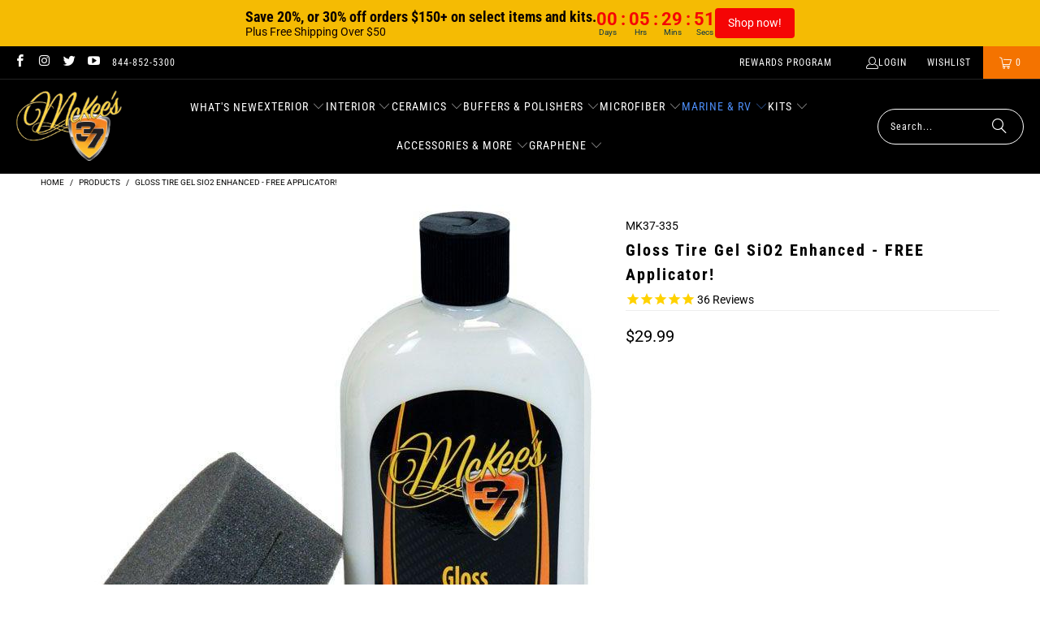

--- FILE ---
content_type: text/html; charset=UTF-8
request_url: https://beeapp.me/easycustomfield/ajaxLoadAdditionalPriceVariantId/mckees37-com.myshopify.com
body_size: 106
content:
  41536042369187

--- FILE ---
content_type: application/javascript; charset=utf-8
request_url: https://searchanise-ef84.kxcdn.com/preload_data.9I8g0A6M6M.js
body_size: 11118
content:
window.Searchanise.preloadedSuggestions=['foam gun','rinseless wash','clay bar','hydro blue','foam cannon','clay towel','ceramic coating','iron remover','wheel brush','water spot remover','wheel cleaner','pad cleaner','waterless wash','microfiber towels','polishing pads','spray bottle','glass cleaner','bug remover','detail spray','tire shine','graphene coating','hydro blue pro','clay mitt','wash bucket','drying towel','lake country','flex polisher','pad washer','coating prep spray','fast wax','rupes polisher','glacier 1100 drying towels','ik sprayer','backing plate','microfiber cleaner','road kill bug remover','lake country pads','inch black pads','plastic trim restore','wax remover','flex pxe 80','clay lubricant','xtreme iron remover','graphene auto wash','tire applicator','mckee\'s 37 n-914 rinseless wash','ik foam','water spot','wheel woolies','hydro graphene','coating prep polish','wheel coating','foam pads','grit guard','matte finish','rupes pads','glass coating','big gold sponge','fast gloss ceramic sealant','foam sprayer','microfiber pad','trim detailer','spray wax','hydro graphene ceramic coating','glass polish','drying towels','applicator pads','road to','floor mat cleaner','coating prep auto wash','gold sponge','buffing pads','spray bottles','quick detailer','on x','paint sealant','drying aid','tire brush','rotary polisher','car dryer','wool pad','food at supply','detail brush','headlight coating','flex backing plate','pro drive','ik sprayers','vegan leather','wash mitt','scratch removal','all purpose cleaner','fast gloss','headlight restoration system','coating prep','glass polishing pads','graphene ceramic coating','first time','black trim restore','panel prep','floor mat','hi gloss','graphene max','pressure washer','interior cleaner','ceramic detail spray','price of in','wax applicator','microfiber wash','tar max','rinseless sponge','refill kits','detail cart','wash and wax','mckee\'s 37 foam gun','complete ceramic protection kit for car','car wash soap','rv wash','plastic cleaner and restore on','graphene detail spray','360 ceramic one step','panel wipe','engine degreaser','paint cleaner','hi-intensity apc plus','detail brushes','fast interior detailer','3 inch pads','vinyl cleaner','leather conditioner','tire cleaner','carolina detailing cart','boat wash','buffing kits','rupes hlr15','windshield washer fluid','matte coating','clay bars','glass ceramic coating','high gloss detail spray','nautical one','glass water spot remover','lake country ccs','mini polisher','carpet & upholstery cleaner','car was','3 inch da polisher','paint prep','boat products','rv heavy cut oxidation','wash kit','graphene pro coat 2.0','wash brushes','rupes polish','polishing pad cleaner','sio2 auto wash','complete swirl','wax remover for plastic','headlight protectant','max rv','ceramic applicator','buffing compound','total interior cleaner','one step','sio2 ceramic paint sealant','wool buffing pads','matte finish cleaner & protectant','complete finishing polish','detailing cart','metro vac','polishing his','floor mat & cargo liner rejuvenator','foam wash','krystal diamond sio2 ceramic wax','ceramic wash','auto wash','car wash','boars hair brushes','leather brush','n 914 rinseless wash','plastic blade','wash mit','vegan leather cleaner','buff and shine','inch pad','swirl remover','power cord','step side','5 gallon bucket','nautical one xtreme mildew remover','finishing polish','vinyl restore','car pro','ceramic waterless wash','tire coating','coating auto wash','flex battery','carpet brush','plastic car light','extreme iron remover','polishing pad','8mm dual action flex buffer with a pad','can’t level up','ez detail','finger pockets','wool pads','be f','mitt on a stick','mckee\'s 37 n-914','ceramic polish','beast compound','closed system','leather shampoo','cordless polisher','mix and match','engine cleaner','foam cannon hose','wheel brushes','interior shield','universal clay lubricant','spray polish','f-914 foaming','gentle wheel cleaner','rupes pad','soil soil','2 inch pads','oxidation remover','mix & match 6 pack','nylon brushes','rotary backing plate','headlight restoration','flex cordless','mirka 3 inch cordless angled random orbital polisher','heavy cut compounds','microfiber towel','extension cord','graphene wax','pad brush','flex pads','1 inch pads','graphene waterless wash','hydro blue sio2 coating','step up com step','6 pack mi x match','prep spray','waffle pads','foaming wheel cleaner gel','marine & rv hydro pearl sio2 coating','coating wax','threaded refill funnel','buffing pad cleaner','scratch remover','mildew remover','coating graphene','ceramic wheel coating','graphene coating wax','graphene trim coating kit','flex pxe80','clay towel lubricant combo','krystal vision','fully loaded interior detailing kit','all products','detail bag','convertible top','ceramic coatings','bucket kit','beast and finisher polish','waffle pad','ceramic sealant','graphene glass cleaner','complete swirl remover','plex all','glass master','clay lube','microfiber applicator pad','stay one','crystal wax','date night','detailing clay','polish pads','ceramic auto wash','power wash','hand applicator','ik foamer','ceramic spray','graphene glass coating','all in one','clay mit','glass restorer','double boa','diy detail','via email','extreme foam','long handle','metro vac cordless','glass towel','glass pad','convertible top cleaner','beams down','hydro pearl','high def paint sealant','clear plastic cleaner & restorer','n-725 clay towel lubricant','tire gel','wheel sealant','max\'s rv','tire dressing','graphene tire shine','foam pad','for sale in','air dryer','fire hose nozzle','hydro blue concentrate','graphene max coating','bottle rack','pro coat','redline foam','2 inch coarse pad','mildew shield for vinyl','polishing pad conditioner','chrome polish','metal polish','all in one ceramic polish','ceramic spray pro','wash pad','bug and tar','plastic polish','fast polish','air fresh','plastic window cleaner','cutting pad','wash buckets','polishing compounds','graphene interior shield','plastic trim','wheel and tire cleaner','high gloss','mckees 37 coating','ceramic wax','detailing brush','5 inch backing plate','pro lock','finisher polish','engine bay cleaner','job market','headlights ceramic coatings','pad conditioner','solution finish','foam guns','paint restorer','foaming rinseless','big gold drying towel','wash kits','chrome cleaner','polish pad','glass towels','surface prep','rupes bigfoot ibrid hlr15 kit','road kill','tire and rubber','gift card','914 rinseless wash','car dryers','paste wax','leather cleaner','road kill bug','rupes wool','finger pocket','foam master','flex pxe','graphene ceramic','to us','interior surface protectant','graphene wash','carolina cart','tar max tar remover','engine bay','ik foam pro 2','refill kit','metro vac vac n blower','vegan leather kit','flex cordless polisher','all purpose','fast water spot remover','max\'s rv vinyl decal ceramic sealant','foam cannons','bucket dolly','krystal diamond','wheel wax','safety data','tire and rubber rejuvenator','foam pro','lake country buffing pads','wash brush','foam applicator pad','graphene spray','graphene sealant','and set','graphene rinseless wash','n-914 rinseless wash','spray clay seal','ceramic matte coat','boars hair','product number','pump sprayer','flex 24v','bug sponge','red line pads','coating applicator','salt at','trim costing','premium gold microfiber towels 16 x 16 inches','scangrip light','xtreme foam','ez detail brush','microfiber cleaner & rejuvenator','interior detailer','flex xce','window cleaner','gloss tire gel','wash mitts','ceramic wheel','universal clay mitt','tire brushes','leather guard uv50','leather shampoo 70/30','best odor','tire rejuvenator','mjjc foam cannon s v3.0','vinyl window restoration','lake country pad washer','ez brush','polishing compound','clay bar mitt','trim coating','ceramic tire coating','m line microfiber towels','microfiber pads','foam pro 2','foam applicators','aluminum polish','polish exterior','gold 360 towels','max coating','interior brush','pre wash','rupes backing plate','wax pads','xtreme shine','prep polish','flex 3401 backing plate','polish kit','mini car dryer','hydro pro','6 inch pad','apc plus','inside glass cleaner','auto london','flex polishers','ik e foam pro 2','cart accessories','clay towel lubricant','carpet cleaner','chrome trim','graphene rinseless','foam polishing pads','water spot remover gel','ceramic paint coating','3 inch backing plate','5 year graphene coating','big gold','porter cable','the rag company','carnauba wax','waterless wash on the go','ceramic wheel sealant','microfiber detergent','turbo car dryer','fast polish fine cut','cleaner wax','tire & rubber rejuvenator','extreme iron','ceramic coat','strip wash','redline pads','fast interior','matte finish wash','car soap','vegan leather conditioner','foaming sprayer','rotary pad','krystal vision glass cleaner','rinses wash','sio2 coating','sanding disc','my order','die detail','sio2 rinseless wash','pressure washer gun','365 ceramic spray','had 2 key','detailers bag','interior protectant','pressure washers','beast combo','t shirt','plastic trim restorer','water blade','micro fiber cloths','water hose','tar remover','extreme foam formula','car wash brushes','power wash & wax','telescopic handle','spot remover','power washer','complete swirl remover kit','hand polish','hand held blower','ceramic coating kit','washer fluid','shop vac','pad rejuvenator','360 one step','matte ceramic','rubber mat','drill brush','waffle weave towels','high performance glass restorer','vacuum cleaner','frost bite','wheel wash mitt','date night spray','quart foamaster foam gun','rim cleaner','fine cut polish','cool wave','wheel woolie','p & s products','rust remover','rupes nano','gel coat','graphene wheel coating','pet hair','hard water','paint coating','premium gold microfiber towels','graphene trim coating','carpet extractor','tree sap','sio2 pro','tire shine sio2','pro coat 2.0','all in one polish','faux leather conditioner','914 wash and wax','rim brushes','flex pxe 80 extension','clear plastic','micro polishing','clay towels','3d one','tree sap remover','flex xfe','fine clay mitt','total interior','graphene deep gloss ceramic sealant','max shine','contact us','paint correction','lake country pad','car wax','2 pack special','porter cable 7424xp','d-a fine','buffers and polishers','deep gloss ceramic sealant','mat cleaner','drying aids','graphene headlight coating','prep wash','spray nozzle','premium detail brush','spider glass towel','best sellers','bottle holder','water spots','orange pad','mckees rv','graphene pro coat','wheel polish','365 ceramic spray coating','foam soap','rag company','detail factory','the book','premium tire applicator sponge','392 wheel and tire cleaner','trademark spray wax','10 minute sealant','mystery product','clay bar lube','polishing pad rejuvenator','leather guard','1 inch backing plate','maxs rv','5.5 inch pads','knee pad','sio2 ceramic waterless wash','flex rotary','7 inch buffing pads','glass pads','fast metal polish','mold and mildew remover','tire dressing applicator','xtreme water spot remover gel','rv detailing','free gift','plastic chrome','wheel cleaner and','fast wax all-in-one','anti frost','ceramic prep','wash bucket kit','max’s rv','plexiglas polish','long handle brushes','ceramic spray sealant','maxs rv ceramic sealant wax','mckee\'s 37 sio2 ceramic paint sealant','ceramic car wash','marine ceramic coat','paint cleaners','wheel and tire','matte finish auto wash','sio2 ceramic tire coating','free mystery','store hours','spray detailer','lug nut brush','36 oz spray bottle','car wash brush','water softener','leather air scent','barrel blade wheel brush','mix match','mckee\'s 37 coating prep polish','ceramic paint sealant','3 inch polisher','buff and shine uro-tec','hose sprayer','redline all-in-one white foam pad','vac & dry','car waxes','plus in','nautical one shield','one step ceramic','for sale','decontamination spray','complete kit','multi pro 2','finishing pad','scan grip','plastic restorer','towel washing','auto fiber','pad cleaning','floor mats','fabric protectant','3 wool pad','flex pe','wash & wax','cars and coffee','5 inch microfiber pads','mckee\'s 37 hydro graphene ceramic coating','5 year coating','clear coat scratch remover','rupes hlr21','cutting compound','turbo dryer','orbital polisher','total headlight restoration system','n-914 rinseless wash and wax','hose guide','glacier 1100 drying towel','top coat','mirka 3 inch','buy one get one','coating prep wash','xtreme foam formula auto shampoo','hi intensity','bucket guard','waffle pads 6.75','carolina detailing carts','premium gold 360','graphene tire','bug and tar remover','one step compound cleaner wax','matte ceramic coating','snow foam','ceramic prep spray','2 inch backing plate','new car smell','graphene 3 in 1','hand foam','scrub ninja','application pads','xtreme shine trim detailer','graphene tire coat','deep gloss','extension cords','wheel brush kit','ceramic gloss','sand paper','decontamination towel','rv wax','mckee\'s 37 ceramic paint coating','wax while you dry','glacier drying towel','high intensity','rinseless kit','buffing pad','white pad','color polishing pads','marine & rv','ceramic detailer','n-914 kit','micro fiber towels','detail pad','da polisher','spray rinse','dirt trap','rupes cordless','sio2 spray','compound buffing','wash wax','ik foam pro 2 plus','scs spray','foaming wheel','drying agent','graphene hydro','buff and shine foam pad','rinseless wash 914 v2','one pass water blade','2 bucket wash','paste waxes','mckee\'s 37 engine degreaser','iron x','finger mitt','decal restorer','rupes rotary','graphene detail','in foam','flex buffing pads black','quick connect','oil cleaner spray','foam master foam gun','interior ceramic','sponge applicators','cockpit glass','sio2 ceramic wheel sealant','uv protectant','ceramic kit','hard water spot remover','blow dryer','mitt on stick','satin finish','foam pad cleaning','pump sprayers','wheels and tires','mckee\'s 37 quart foamaster foam gun','flex pad','spray ceramic coating','black plastic trim','rinse less wash','ccs waffle','for rv','leather care','foam pro 2 plus','glass master pro','polish spray','floor mat rejuvenator','how to','de icer','grit guard insert','matte wash','brush handle','hydro coating','to london','washing mitt','pad microfiber','ik multi pro 2','hand soap','paint thickness','mckee\'s 37 coating prep spray','lake country hdo','brake dust cleaner','undercar spray','incredible suds','dash board cleaner','carbon ceramic paint-protection','a cleaner','wash n-914','no rinse car wash','flex blower','graphene 3-in-1 ceramic polish','mckee 37 hi def sealant','3 in 1 polish','6mm throw','tire care','discount code','order number','car blower','foam cannon adapter','flex xc3401 backing plate','extreme trim shine spray','yellow wool','stain remover','ceramic all in one','wash cart','fur eel','wheel clean','brake dust','glass polishing pad','knee mat','rubber protectant','boars hair brush','polish pad cleaner','ceramic applicator pad','ion remover','rv wax ceramic','2 foam pads','motorcycle cleaners and wax','poly foam applicators','wax applicator pad','max\'s rv hydro pearl sio2 coating','air gun','mckee polishing pad cleaner','oil cleaner','n-914 rinseless','detailing light','carini collection','back to black','spray coating','microfiber applicator','microfiber towel cleaner','forced rotation pads','hydro sealant','rotary pads','upholstery brush','detail bottle','bird droppings','fabric guard','microfiber wash pad','w do','n 914 prep sprayer','car wash & wax','wheel and tire brushes','coyote bug guard','ik e foam','ultimate gold towel','polisher accessories','graphene spray wax','buckets grit guard','pad kit','flex 3 backing plate','all in one wax','1 buffing pads','ceramic quick detailer','coating towels','3 inch lake country pads','hydro blue sio2','rupes battery','rim seal','wet coat','auto forge','xtreme iron','flex bag','10 year ceramic','wash sponges','leather coating','mckee\'s 37 mk37-421 hi-intensity apc plus','xtreme foam formula','rupes lhr mark v','matte kit','liquid wax','foaming wheel cleaner','ceramic matte','factory decals','glass restore','snow broom','trim shine','applicator pad','rinseless wash kit','rv brushes','mineral deposits','5 backing plate','9 inch foam buffing pads','clear plastic window restorer','car show','headlight restoration kit','spray compound','car wash bucket','sticker pack','compound remover','mckees foam soap','polisher holder','trim restore','measuring tool','gift cards','krystal vision foaming','flex pxe 80 accessories','glass polishing','bottle sprayers','tire spray','foam sprayers','micro polisher','window ceramic','cut and finish','wheel well brush','car foamer','micro fiber towel','ceramic applicators','6 in yell pads','gloss tire gel sio2 enhanced dressing','ceramic series','foam kit','tire kit','clay lub','gamma seal lid','trim restorer','hdo pads','pre coat','one inch foam','lake country backing plate','where to buy','sio2 plastic trim restorer','rv roof','graphene interior','flex back plate','3 pack kit','rupes lhr15','graphene polish','ik foam pro','matt cleaner','ik battery','soft pad','redline foam pads','pad foam','foam applicator pads','fire hose nozzles','rinseless wash for ceramic','wash and ceramic','knee pads','air fresh spray','microfiber applicator pads','wax pad','dirt guard','hi intensity apc','headlight lens replacement','max’s rv hydro pearl sio2','microfiber wash brush','high gloss graphene','turbo a car','floor mat cleaning','flex polisher pads','6 inch pads','graphene applicator','metro cordless vac','swirl light','exterior cleaner','micro wash','lake country glass pads','gold towel','wheel well cleaner','ik pro 2','carbon ceramic','rupes compound','car vac and dryer','spray sealant','flex pe 150','hog hair brush','foam polish pad','6 pack yellow foam wax applicators','max\'s rv ceramic wash and wax','towel cleaner','water filter','orange towel','backing pad','rv wash and wax','ceramic tire','rupes 5 inch','3 polishing pads','gel tire cleaner','windshield washer','rupes uno pure polish','graphene glass','flex polish','foam applicator','detailing spray','empty bottle','clear plastic cleaner','sponge rinseless','one step polish','wash mit on stick','pre wax cleaner','ik foam pro 12','fabric cleaner','ccs foam','ceramic maintenance','rupes polishers','rupes uno','wheel ceramic','drying to','2 oz bottle of ceramic coating','lake country 4000','rinseless wash and wax','tire dressings','boat brush','tire app','wool cutting pads','sio2 wash','buffer pads','ceramic spray coating','rag top','per wax cleaner','buffing kit','windshield restore polish','3 backing plate','brush kit','detailer bag','pad cleaning brush','backing plates','ceramic detail','graphene foam','trim kit','trigger sprayer','hydro blue coating','mckee\'s 37 graphene auto wash','force hybrid','tire applicators','orange towels','rubber cleaner','polisher kit','floor mat brush','wheel tire','bucket labels','total detail','ik multi','wax and polish','lake and country','ik spray bottle','fast gloss combo','marine & rv mildew remover','water spots remover','bucket stickers','aluminum cleaner','lake country microfiber','pump foam','lake country foam cutting pad','does mckees 37 universal clay lubricant contain a wax','two in one pad','gold 360 premium microfiber towels','3 in 1 ceramic','one gallon','f car wash','threaded funnel','cut pad','bead it up','mjjc foam cannon','black polish','foam pad cleaner','foam pre cleaner','applicator sponges','spray paint','towel kits','water gun','bottle spray','black streak remover','wheel cleaning brush','microfiber applicator pad\'s for','rupes sanding','liquid elements','bucket kits','reflection artist','surface prep spray','european car brand','lake country 3 inch pads','wheel applicator','udos 51e','foam pads for swirls','interior towels','wash n wax','gentle wheel cleaner kit','drill brushes','interior coating','rupes 5 inch pads','crystal vision glass cleaner','detailing tools','pick set','gallon combo','mjjc foam cannon s v3','foamaster foam gun','mckee\'s 37 carolina detailing cart','measuring dilution','dog hair','3d speed','365 spray coating','white redline pad','m-line microfiber','daily leather car cleaning kit','foam cutting pad','windshield cleaner','barrel blade','da fine polishing compound','stainless handle','rupes bigfoot','glass kit','low profile tire brush','ceramic coating wax','xtreme mildew remover','1 foam pads','micro polishing pads','leather applicator','pet hair brush','glass cleaner foam','16 x 16 inch glacier 1100 drying towel','lake countr','headlight polish','mit on a stick','marine ceramic','fine cut','nautical one oxidation removal','hydro rinse','spray and rinse','rinse free wash and wax','cleaner waxes','ceramic coating applicators','ceramic spray wax','rust spot remover','rinseless wash & gloss','car pro funnel','flex forced rotation','spray clay kit','glass sealants','ik spray','spider glass towels','dilution ratios','non-skid sealer','back up pad','micro fiber cleaner','suede cleaning','new car polish compound','plastic restoration','mckee\'s 37 mk37-635 hydro blue ceramic car wax spray advanced sio2 hydrophobic top coat paint sealant protection 22 fl oz','matte finish ceramic coating','xtreme iron remover gel','pro blend','krystal wax','premium microfiber towels','fc-717 swirl remover','rubber mat cleaner rejuvenate','daily driver','quick detail','flex tools','variable speed mini car dryer pro','clay bar kit','vinyl protectant','rv brush','exterior kit','trim restore kit','hydro pro blue','master blaster','cool waffle pad','wheel ceramics','lake country force hybrid foam pad','extreme shine trim detailer','glass cleaning','battery sprayer','flex xce 10-8 125 orbital polisher','2 inch pad','tire ceramic','design for','precision pro backing plate','all-purpose cleaner','f-914 foaming rinseless wash','polish pad conditioner','glass tool','ice scraper','pad cleaner kit','detailing supplies','car cleaner','5 pads lake country','tire wash','bottle organizer','5 year graphene','polish hand applicator','flex sander','com car','n 914 rinseless wash & wax','qty orange 365 microfiber towel','scrub brush','handheld dryers','wheel tire brush','polishing pads 2','cleaner & detailer','soft brush','window cleaning','black strip protection','tire uv protection','graphene deep gloss','rinseless wash sponge','glass care','extreme water','graphene nano spray coating','hand wax','hand buffing pads','detail cleaning brushes','flex rotary polisher','convertible protection','lake country 5.5 pads','mitt on a stick cover','in microfiber pad','ceramic waxes','cloth cleaner','sio2 blue','pad washing','non skid cleaner','foam rinseless','pad cleaners','mckee\'s 37 swirl remover','etched water spot','cleaning brush','soft top cleaner','in wool','pressure washer cannon','clay spray','microfiber rejuvenator','uro-fiber microfiber pad','fast water spot','stain remove','rotary polishers','poly coat wax','autoforge detail brush','6 pack buffing pads','go ez detail brush','inside detailer','mini pads','flex 24 volt','flex kit','xtreme water spot remover','acid wheels','1 inch pad','exterior car care','foaming rinseless wash','rupes coarse','ik bottle','short handle floor mat cleaning brush','marine and rv one step polish','sio2 waterless','nitrile gloves','wheel ceramic coating','sio2 rinseless','3 wool pads','flex 24v battery','finger pads','matt finish','pad washer cleaner','rubber cr mat cleaner','ik pro 12','graphene wheel','one coat ceramic polisher','ceramic leather','graphene coating 2.0','pad cleaner bucket','clay bar lubricant','paint shampoo','lake country sdo','exterior kits','total auto wash','caring collection','ceramic pro','tar removers','lake cutting','engine detailing','waffle towel','cleaning wax','rupes microfiber','sio2 leather guard','leather kit','lake cou pads','non skid','all in one leather care','swirl removal pad','red pad','all orders','boar brush','spray nozzles','32 oz bottle','towel soap','brush holder','1 backing plate','rupes mini','vent cleaner','rinseless wheel cleaner','pad tool','big foot','detail spray kit','paint prep polish','towel detergent','foaming kit','tire gel applicator','interior kit','gallon pump','rag cleaner','ceramic tire coating kit','mix and match rv','wash bucket combo','foamed wool','mystery box','engine bay detailing kit','ceramic boost','xtreme mildew','black plastic','graphene waterless','tire and wheel cleaner','horse hair brush','3 microfiber pads','free bonus','lake country hdo 5.5 pads','ceramic buffing kit','ik multi pro','flex pxe 80 6mm throw adapter','wheel cleaners','foam waffle pads','ibrid nano','quick wax','mckee\'s 37 spray polish','trim spray','autoforge universal clay towel','fiber pad','wheel kit','rupes yellow foam','horsehair brush','wheel and care','hi intensity apc plus','rotary extension','polisher rupes','rupes foam pads','seat belt','hydro ceramic coating','sealant ceramic','ceramic detailing spray','hose nozzle','ceramic spray and rinse','pads for flex','screen cleaner','ceramic coating pads','tire dressing brush','dual action polisher','6 foot hose','polishe flex','waterless wash solution','total interior cleaner with anti-bacterial','brush for','mckee\'s 37 all purpose cleaner plus','plastic chrome cleaner','mirka abralon','paint prep spray','smart card','leather cleaning','spray lid','check in','detailing kit','12 pack xl detailing swabs','pump foam sprayer','finish pad','auto wax','boat wash for ceramic','flex cordless polishers','polishing pad kit','lake country microfiber 5 pads','detail carts','rupes polishing pads','glass master pro combo','vegan leather 3 in 1','mckee\'s 360 towels','sio2 ceramic wheel coating','schrader valve','gauntlet microfiber','microfiber soap','w wax','360 spray wax','lake country hdo ccs','black and gold','hydro ceramic coating spray and rinse','pad for cleaning','battery car polisher','foam pad conditioner','5 wax pad','ceramic rinseless','polisher machine','convertible top cleaners','wash n wax n-914','tire coating applicator brush','interior boat mold','plastic bottle','tire wheel','foam pads lake','glass polishing kit','rinseless foam','buffing towels','wheel foam','extreme water spot','fiberglass restoration','ik foam pro 2 sprayer','mitt on stick head','mckee\'s 37 universal detailing clay','foam scrubber','trademark coat wax','t shirts','waxing pad','buffing machine','foam cannon soap','microfiber applicator pad\'s','clean dress','rv and ceramic','ceramic coating headlight','power stroke','cutting foam pads','matte paint care','truck bed','seat belt brush','the pack','near of','rupes pad for hlr75','in backing plate','fast compound','tire sponge','ash mitt','plastic window polish','snow for','ceramic trim coating','matt detailer','3”foam waffle pads','matte wheels','rotary makita','car mat rejuvenated','foam pump','max\'s rv vinyl decal','arc plus','water cannon','flex battery 12v','how to use','ik pro foam 2','scs clay bar','hi-intensity apc','new car finish polishers','buff pads','graphene kit','1 step ceramic','6 backing plate','universal detailing clay','pol star','microfiber laundry','silicone tire shine','bucket caddy','interface pad','carbon 600 towels','compound polish','orange foam cutting applicator','rinse aid','interior carpet and upholstery cleaner','cleaners for motorcycle','3 in one','fiber pad 2 inch','sio2 concentrated','ceramic was','mckee’s 37 universal clay lubricant 22 oz','sprayer bottles','lint free applicator pads','power wash and high gloss','paint protection','wet sanding','plastic coatings','vent brush','ceramic ceramic','rinses was','rupes yellow wool','pre soak','6 back plate','ceramic coating applicator','clay mitts','black microfiber towel','flex shaft','coat prep','plastic restore','leather cleaning brush','rv products','fender brush','rupes yellow','pad brushes','auto forge clay towel','ceramic topper','two pack','lake country 5.5','rupes ibrid','ceramic kits','soap gun','vinyl top care','mckee\'s 37 n-725 clay towel','headlight kits','aluminum wheel','glass ceramic','foam spray','multi pro','spray bott;e','speed wax','uro tec','6 pack 3 inch','2 buffing pad','sanding discs','glass coat','tire graphene','dual action','bug guard','foam fun','towel bucket','graphene hydro coat','cleaners only','lc power tools','interior cleaners','clay towel kit','fiber towels','uv protection for vinyl','polisher buffer','green brush','gift card balance','hydro pearl sio2','2 pack terry cloth applicator pad','interior mat cleaner','the rag','cleanse all','purple wool','micro cleaner','uro pads','water conditioner','glacier towel','hydro ceramic','4 ounce ceramic coating','boar\'s hair','3 inch pad','glass cleaner kit','porter cable microfiber bonnets','hydro graphene car wash','fast wax drying','mildew shield','m line','hose reel','leather care 2 pack','gamma lid','twisted wool','microfiber brush','wheel face brush','lake country 6.5','10 year graphene','new car','edge guard','foamaster gun','bug cleaner','spot free','clay pads','g grit','polisher bag','terry cloth applicator','graphene pro-coat 2.0','polishing pad cleaner conditioner','n-914 rinseless wash & wax','polish cleaner','double sided','detailing brush kits','plastic trim cleaner','microfiber bonnet','vinyl top','6 inch backing plate','clean pads','air cleaning','hand wash','redline dual action','wheel shine applicator','fill threaded funnel','cleaner foam','bucket combo','with free','white buffing pad','hydro blue pro sio2','2 oz ceramic paint coating','flex cordless buffers','micro fiber pads','pro coat 2','premium micro-chenille wash mitt','mirror\'s edge','2 inch da polishing pad','pad cleaning bucket','two pack specials','carolina detailing cart accessories','redline backing','sio2 kit','premium tire applicator sponges','ceramic coating proper','wheel kits','gloss combo','lake c','ceramic wax pack','premium gold microfiber towel','cleaner for road paint','paint polishers','da brushes','buff and shine 3','ceramic auto wash 32 oz','nautical one mildew shield for vinyl','lake country pads in','pad for flex 8','car wash grit','lake country microfiber cutting pad','diy detail products','flex light','interior glass cleaner','auto wash brushes','brake remover','total plastic trim restoration system','it\'s shiny','polishing kit','quick for flex polishing machines','xtreme spot','detail towels','washing towels','hand polishing pad','ceramic towel','tire s','beast finish','universal clay bars','rinseless ceramic','microfiber wheel','adhesive remover','microfiber towel mitt','rinseless wash and was','wheel cleaner gel','graphic restorer','mckee\'s 37 sio2 wheel wax','plastic coating','panel prep polish','detail brush x','mckee’s hydro blue','lake country plate','mckee’s 37 leather cleaner','panel prep spray','n-914 rinseless wash v2','max rv wash','wheel applicators','interior scrubber','bucket lid','6 in backing plate','applicator finger','car detailing brushes','ultra-wipe edgeless microfiber towel','n-914 wash and wax','microfiber bonnets','wax applicators','foam formula','rupes da pad','uno protect polish','porter cable foam pads','mat and cargo liner cleaner','lake country pad set','offensive odor','gold towels','super vac','brush handle for car washing','wheel acid','cool wave waffle','detail spray bottle','graph ne','medium yellow','ik e','premium tire','black finishing pad','ceramic coating prep','carnauba waxes','gallon refil kits','foam hand','rupes class','trim paint','tire clean','black applicator','wall banner','graphene coat','wheel protectant','refill funnel','top money','sponge gold','headlight kit','spray nozzle tip','clay seal','tuff shine','rv water spot remover','black pad','carpet and upholstery fabric protection','wheel graphene','wool pad cleaner','all clean','chemical resistant sprayer','360 ceramic polish','22 oz fast gloss ceramic sealant','body brush','shampoo for ceramic coating','sio2 detailing spray','cordless vac','fast gloss ceramic','faux leather','sio2 tire shine','mckee’s gold sponge','carbon fiber wash','clay bar video','trim applicator','car shows','ceramic cleaner','brush handle available','pressure washer gun gun','engine cleaner and shine','graphene headlight','foam finishing finger pocket','mckee\'s 37 glass coating','16 x 16 inch mckee\'s 37 glacier 1100 drying towel','no rinse','3 in backing pad','forced rotation','detailing class','36 oz bottle','aps kit','4000 pad washer','xtreme water','combo bucket','flex polish 3 inch','ceramic pads','hydro blue products','bug scrubber','back plate','screw on','car shampoo','choose your 6','mk37-250 coating prep polish','rupes mark v','can 37 be used on gel coat','round brush','trademark polymer','vac pac','exterior trim','black wax','boars head','towel wash','mckee\'s 37 matte finish ceramic coating','hydro graphene ceramic','touch less','10 year ceramic coating','wheel gel','graphene shampoo','3 buffer polishers','foam pad rupes','heavy compound','n-914 rinseless wash & wax bucket kit','paint clay','variable speed car dryer','mark v','plastic ceramic','hdo ccs','was buckets','coating pads','tire shine appl','long neck','graphene trim','sio2 detail spray','spray on spray off with water','ceramic soaps','ceramic interior','headlight ceramic','5 gallon wash bucket combo','graphene spray coating','dust removal','sio2 polish','flexible shaft','air hose','3 in polishing pad','ceramic soap','ccs pads','rupes foam','ceramic spray on polish','n-725 clay lubricant','track your','power supply','iron remover safe one-step','fast cut','boat mildew','one step pad','ik mini','clay lubrican','head light','applicator pad cleaner','rinseless car wash','water tank','mckee’s 37 foaming wheel cleaner gel 22 oz','pro blend bottle','flex pxe 80 pads','6 inch buffing pads','max\'s rv ceramic sealant wax','pads 3 inch','glass cleaning applicator','brush wheel','rupes in polishing pad','paint measuring meter','extender spray wax','pro pack','mckee wash','detail bags','wash sponge','glass pro','backing plate flex polisher 3','wheel applicator with handle','flex pxe80 extension','spray cannons','shine supply','brake dust remover','buckanizer bucket caddy','window towels','redline pad','mckees graphene','black trim restorer','rupes fine wool 3.5','sio2 ceramic detail spray','new car scent','lake country 3','hand cleaner','satin wrap','2 inch white pad','24v flex polisher','flex pxe 80 12-ec cordless mini polisher','spray and wash','redline black foam','pump spray','bug sponges','interior detail','finishing pads','flex 24v polishers','clear coat','dilution bottles','interior plastic restore','mckee’s rv water spot remover gel','hand polish pad','remove hard water spots and mineral deposits','mat restore','bug wash','bug removal','leather lotion','pads cleaner','plastic cleaner and restore','iron removal','2 polishing pads','ceramic graphene','black streak','clay towel lub','in polisher','ceramic car wash soap','bucket y','rupes 3 inch pads','finish polish','scuff marks','mkcs-180 combo fine','plastic cleaner','orange foam applicator','big remover','lake country microfiber pad','5 in backing plate','truck wash brush','nautic one','dog hair brush','flex fs-140','pad cleaner brush','air blower','glacier towels','foam glass cleaner 4','microfiber sponge','high gloss detail','micro fiber','polishing pad cleaners','wheel shine','microfiber mitt','big sponge','car pro dilute','measuring bottle','clay bar only','graphen coating','wheel soap','mitt on the slick','air compressor','high gloss tire shine','metal polish compound','low profile scrub brush','flex extension','ceramic wash and wax','soft wheel brush','glass restorer kit','pad spur','5 gallon wash bucket','rupes rotary pad','detailing brush kit','pad cleaning system','3 cordless polisher','dashboard cleaner','xtreme water spot','trim cleaner','rupes da','kit interior leather','ik 360 bottle','pad prep','pxe extension','detail lights','rinseless v2','nautical one xtreme mildew stain remover for vinyl','headlight protectant spray','3.5 inch pads','ceramic prep polish','wash meets','rupes accessories','oxidation restoration','spot free rinse','mckee\'s 37 coating applicator','washing microfiber towels','wheels brush','sio ceramic paint sealant','auto fiber towels','hose foam gun','micro drying towels','detail b','uv protection','plastic window','air blaster','sign in','matte spray','correcting polish','rubber brush','leather ceramic coating','ceramic compound','wax removal','mckee\'s 37 turbo car dryer','premium gold','mckee’s 37 foam gun','used by','car glass polish','hydro after wash','gold 360 premium microfiber towel','on ceramic prep','long reach','compound and polish','rupes cut and finish pad','film protection','plastic trim polish','headlight care','two step','silicone free','tire shine sponge','carpet extractor pre-treatment','rinse off','leather scrub','car guys leather kit','rupes wool polishing pads','plastic graphene','exterior glass cleaner','threaded refil funnel','ceramic sealants','seat dryer','buffing shine','car wash cleaner','car wash rag','tire wheel kit','tire shine applicator','porter cable polisher 7424xp','5.75 pad kit','classic car','coating marine','redline 5.75 pads','industrial fallout','big hold sponge','so ceramic','polish machine','vinyl grime','euro buff pad','salt rinse','are low profile better','no wash brush','car uba wax','two pack special','2 oz ceramic','satin tire','wool buffing pads 8 inch','xtremel iron remover','hand washing','6 inch microfiber bonnets','mckee\'s 37 glass coatings','motorcycle wind screen cleaner','lake country 2','graphene max coatin','22 oz mckee\'s 37 hydro blue sio2 coating','mckee ceramic car wash','car wash buckets','matte film','clean wheels','product for matte finish','car pro glass pads','yellow black applicators','car wash kit','5 inch polishing','mckee\'s 37 total interior cleaner','rupes pure polish','car towel soap','complete finish polish','1200 big gold','clean pads polishing','random orbital polisher','matte car wash','foam gun parts','1100 drying towel','6inch pads','m towels','rupes 5 in pads','37 trademark spray wax','foam cannon for a hose','graphene deep gloss kit','ceramic coating foam','concentrate glass cleaner','37 car dryer','wool pad cutting','micro towel wash','finger less','mckee\'s 37 mk37-560 plex all cleaner and polish 19 fl oz','sio2 auto was','how to clean and protect a matte finish','engine detailer','microfiber towel clean','5.75 inch cool wave','rv care','car smell','flex pxe80 backing plates & drive units','flex polisher light','microfiber cutting pad','interior microfiber towels','black towels','ceramic care','bug protection','carolina cart only','bottle for','wax remover towels','microfiber shampoo','nautical one ceramic','lake country hdo pro pack 6 inch','mckee\'s 37 carpet & upholstery cleaner','paint protected','detailing gloss spray','chemical sprayers','gel coat gloss & color','5 year ceramic','ceramic coat kit','rag wash','fine clay towel','mckee 37 bag','bottle racks','coating prep auto wash refill','foam wash kit','round sponge','windshield polish','matte finish care','performance glass restorer','find cut polishing','find cut polish','diamond sio2 wax','glass master pro bonnets','accessories for cart','tire applicator brush','how to check order','hurricane dryer','graphene ceramic coating applicator','ffing applicator','mckee 37 interior','interior brushes','white foam pad','love bug removal','pick three','scratch remova','of 10 blue','and exhaust remover','mckee\'s 37 high gloss detail spray'];

--- FILE ---
content_type: application/javascript; charset=utf-8
request_url: https://searchanise-ef84.kxcdn.com/templates.9I8g0A6M6M.js
body_size: 2376
content:
Searchanise=window.Searchanise||{};Searchanise.templates={Platform:'shopify',StoreName:'McKees37.com',PersonalizationEnabled:'N',AutocompleteLayout:'singlecolumn',AutocompleteStyle:'ITEMS_SINGLECOLUMN_LIGHT',AutocompleteShowMoreLink:'Y',AutocompleteTemplate:'<div class="snize-ac-results-content"><ul class="snize-ac-results-list" id="snize-ac-items-container-1"></ul><ul class="snize-ac-results-list" id="snize-ac-items-container-2"></ul><ul class="snize-ac-results-list" id="snize-ac-items-container-3"></ul><ul class="snize-ac-results-singlecolumn-list" id="snize-ac-items-container-4"></ul><div class="snize-results-html" style="cursor:auto;" id="snize-ac-results-html-container"></div></div>',AutocompleteMobileTemplate:'<div class="snize-ac-results-content"><div class="snize-mobile-top-panel"><div class="snize-close-button"><button type="button" class="snize-close-button-arrow"></button></div><form action="#" style="margin: 0px"><div class="snize-search"><input id="snize-mobile-search-input" autocomplete="off" class="snize-input-style snize-mobile-input-style"></div><div class="snize-clear-button-container"><button type="button" class="snize-clear-button" style="visibility: hidden"></button></div></form></div><ul class="snize-ac-results-list" id="snize-ac-items-container-1"></ul><ul class="snize-ac-results-list" id="snize-ac-items-container-2"></ul><ul class="snize-ac-results-list" id="snize-ac-items-container-3"></ul><ul id="snize-ac-items-container-4"></ul><div class="snize-results-html" style="cursor:auto;" id="snize-ac-results-html-container"></div><div class="snize-close-area" id="snize-ac-close-area"></div></div>',AutocompleteItem:'<li class="snize-product ${product_classes}" data-original-product-id="${original_product_id}" id="snize-ac-product-${product_id}"><a aria-label="${autocomplete_aria_label}" href="${autocomplete_link}" class="snize-item" draggable="false"><div class="snize-thumbnail"><img src="${image_link}" class="snize-item-image ${additional_image_classes}" alt="${autocomplete_image_alt}"></div><div class="snize-product-info">${autocomplete_product_ribbons_html}${autocomplete_product_code_html}${autocomplete_product_attribute_html}<span class="snize-title">${title}</span><span class="snize-description">${description}</span><div class="snize-ac-prices-container">${autocomplete_prices_html}${autocomplete_in_stock_status_html}</div>${reviews_html}<div class="snize-add-to-cart-container">${autocomplete_action_button_html}</div></div></a></li>',ResultsShow:'Y',ResultsStyle:'RESULTS_BIG_PICTURES_NEW',ResultsShowActionButton:'add_to_cart',ShowBestsellingSorting:'Y',ShowDiscountSorting:'Y',CategorySortingRule:"searchanise",ShopifyMarketsSupport:'Y',ShopifyLocales:{"en":{"locale":"en","name":"English","primary":true,"published":true}},ShopifyRegionCatalogs:{"US":["13874168067"],"VE":["52025655555"],"UY":["52025655555"],"SR":["52025655555"],"GS":["52025655555"],"PE":["52025655555"],"PY":["52025655555"],"GY":["52025655555"],"GF":["52025655555"],"FK":["52025655555"],"EC":["52025655555"],"CO":["52025655555"],"CL":["52025655555"],"BR":["52025655555"],"BO":["52025655555"],"AR":["52025655555"],"WF":["52025655555"],"VU":["52025655555"],"UM":["52025655555"],"TV":["52025655555"],"TO":["52025655555"],"TK":["52025655555"],"SB":["52025655555"],"WS":["52025655555"],"PN":["52025655555"],"PG":["52025655555"],"NF":["52025655555"],"NU":["52025655555"],"NZ":["52025655555"],"NC":["52025655555"],"NR":["52025655555"],"KI":["52025655555"],"PF":["52025655555"],"FJ":["52025655555"],"CK":["52025655555"],"CC":["52025655555"],"CX":["52025655555"],"AU":["52025655555"],"TC":["52025655555"],"TT":["52025655555"],"VC":["52025655555"],"PM":["52025655555"],"MF":["52025655555"],"LC":["52025655555"],"KN":["52025655555"],"BL":["52025655555"],"SX":["52025655555"],"PA":["52025655555"],"NI":["52025655555"],"MS":["52025655555"],"MX":["52025655555"],"MQ":["52025655555"],"JM":["52025655555"],"HN":["52025655555"],"HT":["52025655555"],"GT":["52025655555"],"GP":["52025655555"],"GD":["52025655555"],"GL":["52025655555"],"SV":["52025655555"],"DO":["52025655555"],"DM":["52025655555"],"CW":["52025655555"],"CR":["52025655555"],"KY":["52025655555"],"BQ":["52025655555"],"VG":["52025655555"],"BM":["52025655555"],"BZ":["52025655555"],"BB":["52025655555"],"BS":["52025655555"],"AW":["52025655555"],"AG":["52025655555"],"AI":["52025655555"],"VA":["52025655555"],"GB":["52025655555"],"UA":["52025655555"],"CH":["52025655555"],"SE":["52025655555"],"SJ":["52025655555"],"ES":["52025655555"],"SI":["52025655555"],"SK":["52025655555"],"RS":["52025655555"],"SM":["52025655555"],"RU":["52025655555"],"RO":["52025655555"],"PT":["52025655555"],"PL":["52025655555"],"NO":["52025655555"],"NL":["52025655555"],"ME":["52025655555"],"MC":["52025655555"],"MD":["52025655555"],"MT":["52025655555"],"MK":["52025655555"],"LU":["52025655555"],"LT":["52025655555"],"LI":["52025655555"],"LV":["52025655555"],"XK":["52025655555"],"JE":["52025655555"],"IT":["52025655555"],"IM":["52025655555"],"IE":["52025655555"],"IS":["52025655555"],"HU":["52025655555"],"GG":["52025655555"],"GR":["52025655555"],"GI":["52025655555"],"DE":["52025655555"],"FR":["52025655555"],"FI":["52025655555"],"FO":["52025655555"],"EE":["52025655555"],"DK":["52025655555"],"CZ":["52025655555"],"HR":["52025655555"],"BG":["52025655555"],"BA":["52025655555"],"BE":["52025655555"],"BY":["52025655555"],"AT":["52025655555"],"AD":["52025655555"],"AL":["52025655555"],"AX":["52025655555"],"YE":["52025655555"],"VN":["52025655555"],"UZ":["52025655555"],"AE":["52025655555"],"TM":["52025655555"],"TR":["52025655555"],"TL":["52025655555"],"TH":["52025655555"],"TJ":["52025655555"],"TW":["52025655555"],"LK":["52025655555"],"KR":["52025655555"],"SG":["52025655555"],"SA":["52025655555"],"QA":["52025655555"],"PH":["52025655555"],"PS":["52025655555"],"PK":["52025655555"],"OM":["52025655555"],"NP":["52025655555"],"MM":["52025655555"],"MN":["52025655555"],"MV":["52025655555"],"MY":["52025655555"],"MO":["52025655555"],"LB":["52025655555"],"LA":["52025655555"],"KG":["52025655555"],"KW":["52025655555"],"KZ":["52025655555"],"JO":["52025655555"],"JP":["52025655555"],"IL":["52025655555"],"IQ":["52025655555"],"ID":["52025655555"],"IN":["52025655555"],"HK":["52025655555"],"GE":["52025655555"],"CY":["52025655555"],"CN":["52025655555"],"KH":["52025655555"],"BN":["52025655555"],"BT":["52025655555"],"BD":["52025655555"],"BH":["52025655555"],"AZ":["52025655555"],"AM":["52025655555"],"AF":["52025655555"],"ZW":["52025655555"],"ZM":["52025655555"],"EH":["52025655555"],"UG":["52025655555"],"TN":["52025655555"],"TA":["52025655555"],"TG":["52025655555"],"TZ":["52025655555"],"SD":["52025655555"],"SH":["52025655555"],"SS":["52025655555"],"ZA":["52025655555"],"SO":["52025655555"],"SL":["52025655555"],"SC":["52025655555"],"SN":["52025655555"],"ST":["52025655555"],"RW":["52025655555"],"RE":["52025655555"],"NG":["52025655555"],"NE":["52025655555"],"NA":["52025655555"],"MZ":["52025655555"],"MA":["52025655555"],"YT":["52025655555"],"MU":["52025655555"],"MR":["52025655555"],"ML":["52025655555"],"MW":["52025655555"],"MG":["52025655555"],"LY":["52025655555"],"LR":["52025655555"],"LS":["52025655555"],"KE":["52025655555"],"GW":["52025655555"],"GN":["52025655555"],"GH":["52025655555"],"GM":["52025655555"],"GA":["52025655555"],"TF":["52025655555"],"ET":["52025655555"],"SZ":["52025655555"],"ER":["52025655555"],"GQ":["52025655555"],"EG":["52025655555"],"DJ":["52025655555"],"CI":["52025655555"],"CD":["52025655555"],"CG":["52025655555"],"KM":["52025655555"],"TD":["52025655555"],"CF":["52025655555"],"CV":["52025655555"],"CM":["52025655555"],"BI":["52025655555"],"BF":["52025655555"],"IO":["52025655555"],"BW":["52025655555"],"BJ":["52025655555"],"AC":["52025655555"],"AO":["52025655555"],"DZ":["52025655555"],"CA":["52025655555"]},ColorsCSS:'.snize-ac-results .snize-label { color: #999999; }.snize-ac-results .snize-description { color: #666666; }.snize-ac-results span.snize-discounted-price { color: #949494; }.snize-ac-results .snize-attribute { color: #747474; }.snize-ac-results .snize-sku { color: #747474; }.snize-ac-over-nodrop { background: #EEEEEE; }div.snize li.snize-product span.snize-title { color: #000; }div.snize li.snize-category span.snize-title { color: #000; }div.snize li.snize-page span.snize-title { color: #000; }div.snize ul.snize-product-filters-list li:hover span { color: #000; }div.snize li.snize-no-products-found div.snize-no-products-found-text span a { color: #000; }#snize-search-results-grid-mode .snize-price-list, #snize-search-results-list-mode .snize-price-list { color: #333; }div.snize#snize_results.snize-mobile-design li.snize-product .snize-price-list .snize-price { color: #333; }#snize-search-results-grid-mode span.snize-attribute { color: #888888; }#snize-search-results-list-mode span.snize-attribute { color: #888888; }#snize-search-results-grid-mode span.snize-sku { color: #888888; }#snize-search-results-list-mode span.snize-sku { color: #888888; }',CustomJS:'document.addEventListener(\'Searchanise.Loaded\',function(){(function($){function findOptions(item){let optionTitles=[...Object.keys(item.shopify_variants[0].options)];let options={};for(let title of optionTitles){options[title]=\'\'}\nreturn options}\nfunction findCommonOptions(item){let options=findOptions(item);for(let variant of item.shopify_variants){for(let option of Object.entries(variant.options)){if(options[option[0]]===\'\'){options[option[0]]=option[1]}else if(options[option[0]]&&options[option[0]]!=option[1]){delete options[option[0]]}}}\nif(Object.keys(options).length){return options}else{return!1}}\nfunction isCommonOption(option,commonOptions){let isCheck=!1;for(let o of Object.values(commonOptions)){if(option==o){isCheck=!0}}\nreturn isCheck}\n$(document).on(\'Searchanise.DataRequestEnd\',function(event,type,params,data){if(!data||!data.items||!data.items.length||!params||!params.q){return}\nlet searchQueryParts=params.q.split(\' \');for(let item of data.items){if(!item.shopify_variants||item.shopify_variants.length<2){return}\nlet isMatchOption=!1;for(let variant of item.shopify_variants){for(let q of searchQueryParts){for(let option of Object.values(variant.options)){if(option.toLowerCase()==q.toLowerCase()&&!isCommonOption(option,findCommonOptions(item))){isMatchOption=!0}}}\nif(!isMatchOption&&variant.relevant){delete variant.relevant;item.isVariantChanged=!0}}}});function rebuildVariants(container){$(\'.snize-product\',container).each(function(){let productData=$(this).data(\'snize_item_data\');if(productData.isVariantChanged){Searchanise.GetWidgets().rebuildProductVariant($(this),productData,!0,!0)}})}\n$(document).on(\'Searchanise.AutocompleteUpdated\',function(event,input,container){rebuildVariants(container)});$(document).on(\'Searchanise.ResultsUpdated\',function(event,container){rebuildVariants(container)})})(window.Searchanise.$)})'}